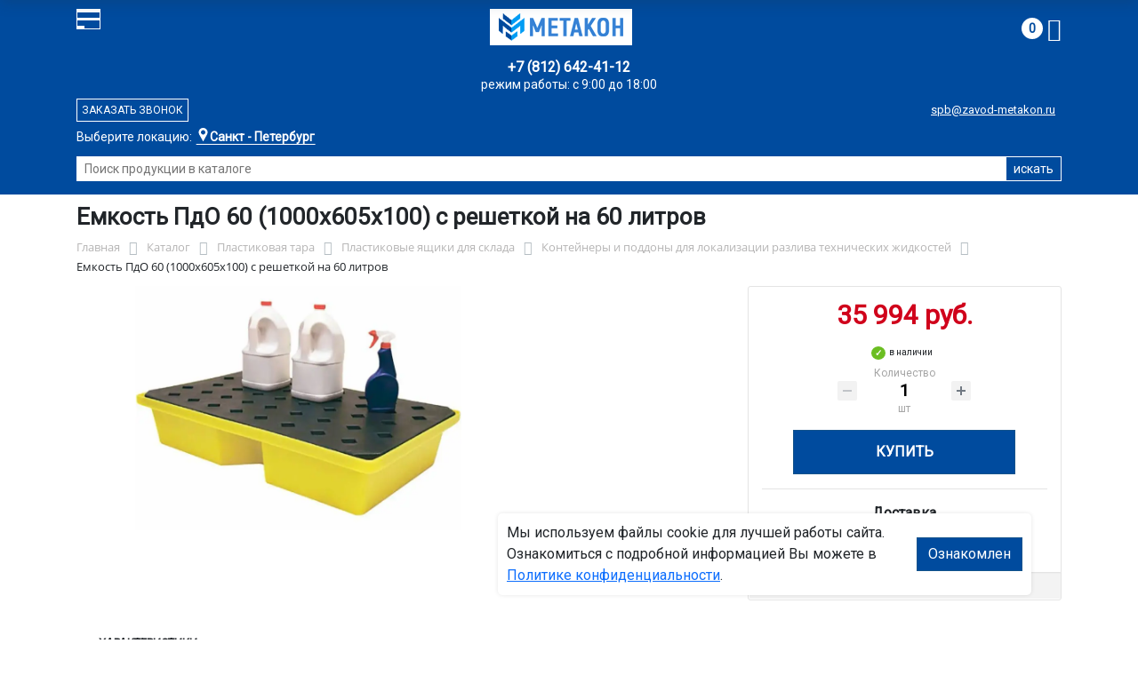

--- FILE ---
content_type: text/css
request_url: https://spb.zavod-metakon.ru/bitrix/cache/css/21/metakon/template_f321e1e20c443c1cf5c7ea6212d8681d/template_f321e1e20c443c1cf5c7ea6212d8681d_v1.css?176545098157771
body_size: 10177
content:


/* Start:/local/assets/css/main.css?176485154617061*/
html {
	height: 100%;
}

body {
	font-family: 'Roboto', sans-serif;
	min-height: 100%;
	padding-bottom: 280px;
	position: relative;
}

.hide {
	/* display: none; */
}

.tip {

	position: relative;
}

.block-igree {
	position: relative;
}

.tip:hover .tip-content{
	/* display: block;
	height: 250px; */
}

.cockie_inform {
	background-color: #ffffff;
    border-radius: 5px;
    box-shadow: 0px 0px 5px 0px rgb(0 0 0 / 10%);
    width: 600px;
	position: fixed;
    bottom: 50px;
    z-index: 999;
	right: 120px;
	/* right: calc(50% - 490px); */
	padding: 10px;
	display: flex;
	align-items: center;
}

.cockie_inform .btn {
	height: fit-content;
}

a.igree {
	position: relative;
}

label {
	position: relative;
}

.tip-content.show {
	display: block;
}

.label-tooltops {
	padding-bottom: 10px;
}

.label-tooltops:hover .tooltip-block {
	display: block;
}

.tooltip-block {
	display: none;
	position: absolute;
	top: calc(100%);
	left: 0;
	background: #feeee9;
	padding: 10px; 
	border: 1px solid #dce3ea;
	/* border: 1px solid #ced4da; */
	border-radius: 5px;
	text-align: left;
	z-index: 1;
}

.tooltip-block::before {
	content: '';
	position: absolute; /* Абсолютное позиционирование */
    top: -21px;
	left: calc( 50% - 20px );
	border-style: solid;
    border: 10px solid transparent;
    border-bottom: 10px solid #dce3ea;
}
.tooltip-block::after {
	content: '';
	position: absolute; /* Абсолютное позиционирование */
    top: -20px;
	left: calc( 50% - 20px );
	border-style: solid;
    border: 10px solid transparent;
    border-bottom: 10px solid #feeee9; 
}

.tooltip-content {
	overflow-y: scroll;
	width: 100%;
	height: 250px;
}


/* general styles */
.color-white, .color-white:hover {
	color: #fff;
}
.ma {
    margin: 0 auto;
}
.inline-block {
    display: inline-block;
}

.tar {
    text-align: right;
}
.tal {
    text-align: left;
}
.clear {
    clear: both;
}
.fl {
    float: left;
}

h1 {
	font-size: 26px;
	font-weight: bold;
	margin-top: 10px;
}

h2 {
	font-size: 22px;
}

h3 {
	font-size: 20px;
}

h4 {
	font-size: 18px;
}

.loading {
	background: url(/local/assets/gif/loading.gif) no-repeat 50% 50%;

}

:root {
	--primary: #025ce2;
}

.content .row.mp h1 {
	padding-bottom: 0;
	margin-bottom: 0;
}

.contentrow.mp .pagecontent {
	margin-top: 0;
}

.confidence_block {
	font-size: 15px;
	text-align: left;
	
	/* cursor: pointer; */
}
/* end general styles */

/* header */
.section-contacts {
	background-color: #dbdbdb;
	padding-top: 5px;
	padding-bottom: 10px;
	line-height: normal;
	border-bottom: 1px solid #a6b3d4;
	-moz-box-shadow: inset 0 -1px 0 #fff;
    -webkit-box-shadow: inset 0 -1px 0 #fff;
    box-shadow: inset 0 -1px 0 #fff;
}
.block-contacts {
	font-size: 14px;
	display: flex;
	justify-content: space-between;
}
.block-contacts .phones {}
.block-contacts .phones .phone {
	display: block;
	text-decoration: none;
}

.block-contacts .phones .phone b{
	color: #3b3b3b;
	font-size: 16px;
}

.section-logo {
	padding-top: 20px;
	padding-bottom: 20px;
}


.section-logo .logo-block {
	display: flex;
	justify-content: space-between;
}

.section-top-menu .submainmenu {
	background-color: #668bc3;
	justify-content: space-around;
	border: 1px solid #668bc3;
	justify-content: space-between;
}

.mobile_filter_btn_block.hide {
	display: none !important; 
}


.section-top-menu .submainmenu li {
	display: inline-block;
}

.section-top-menu .submainmenu li.root-item-selected a {
	color: #668bc3;
	background: #fff; 
}

.section-top-menu .submainmenu li a:hover {
	color: #86add4;
}
.section-top-menu .submainmenu li a {
	white-space: nowrap;
	padding-left: 15px;
	padding-right: 15px;
	text-decoration: underline;
	/* color: #e0ebf4; */
	color: #fff;
	display: block;
	padding-top: 10px;
	padding-bottom: 9px;
	text-decoration: none;
	font-weight: bold;
	text-transform: uppercase;
	width: 100%;
}

.bx-basket-block {
	display: flex;
	width: 150px;
	flex-wrap: wrap;
}
.basket-total {
	display: block;
}
/* end header */

/* page content */

.pagecontent {
	margin-top: 10px;
	margin-bottom: 10px;
}

.sections-sort {
	padding-top: 5px;
	padding-bottom: 5px;
	border-bottom: 1px solid #eee;
}

.sections-sort span {
	color: #919191;
	display: inline-block;
	margin-right: 15px;
}

.sections-sort a {
	position: relative;
	display: inline-block;
	padding-right: 15px;
	text-decoration: none;
	margin-right: 10px;
	color: #666;
}

.sections-sort a.active {
	color: #000;
}

.sections-sort a.asc:before {
	content: '';
    background: url("data:image/svg+xml;charset=utf-8,%3Csvg xmlns='http://www.w3.org/2000/svg' viewBox='0 0 8 5'%3E%3Cpath fill='%23666' d='M4 5c-.3 0-.5-.1-.7-.3l-3-3C-.1 1.3-.1.7.3.3c.4-.4 1-.4 1.4 0L4 2.6 6.3.3c.4-.4 1-.4 1.4 0 .4.4.4 1 0 1.4l-3 3c-.2.2-.4.3-.7.3z'/%3E%3C/svg%3E") no-repeat;
    background-size: 100%;
    background-position: 50%;
    width: 9px;
    height: 5px;
	display: block;
	position: absolute;
	right: 0;
	top: 8px;
}
.sections-sort a.desc:before {
	content: '';
	background: url("data:image/svg+xml;charset=utf-8,%3Csvg xmlns='http://www.w3.org/2000/svg' viewBox='0 0 8.6 5.3'%3E%3Cpath fill='%23666' d='M1 5.3C.7 5.3.5 5.2.3 5c-.4-.4-.4-1 0-1.4L3.6.3c.2-.2.4-.3.7-.3.3 0 .5.1.7.3l3.3 3.3c.4.4.4 1 0 1.4-.4.4-1 .4-1.4 0L4.3 2.4 1.7 5c-.2.2-.4.3-.7.3z'/%3E%3C/svg%3E") no-repeat;
    background-size: 100%;
    background-position: 50%;
    width: 9px;
    height: 5px;
	display: block;
	position: absolute;
	right: 0;
	top: 8px;
}

.sections-sort a.desc {

}

/*  end page content */

/* mp catalog sections */
.catalog_sections {
	display: flex;
    gap: 15px;
	flex-wrap: wrap;
	/* justify-content: space-around; */
	/* justify-content: center; */
    /* justify-content: flex-start; */
    justify-content: center;
	width: 100%;
    
	margin-bottom: 30px;
    margin-right: calc(var(--bs-gutter-x) / -2);
    margin-left: calc(var(--bs-gutter-x) / -2);
}

.catalog_sections .section {
	/* width: 170px; */
	/* width: calc(14% - 10px); */
    width: calc(100% / 6);
    min-width: 206px;
	box-sizing: content-box;
	border: 1px solid #99171b3b;
	padding: 10px;
	/* margin: 10px; */
	min-height: 170px;
	position: relative;
}

.catalog_sections .section a.link-section{
	position: absolute;
	display: block;
	width: 100%;
	height: 100%;
	left: 0;
	top: 0;
}

.catalog_sections .section .cat_section_name {
	font-size: 18px;
	font-weight: bold;
	text-align: center;
	margin-bottom: 20px;
} 

.catalog_sections .section .cat_section_name a {
	text-decoration: none;
	color: #000;
	display: block;
	line-height: normal;
}

.catalog_sections .section .cat_section_pic {
	text-align: center;
	display: block;
}
.catalog_sections .section .cat_section_pic img {
	display: inline-block;
	height: 100px;
}
/* end mp catalog sections */

/* include secions */ 

a.bx-breadcrumb-item-link {
	color: #b6b5b5;
	text-decoration: none;
}

a.bx-breadcrumb-item-link:hover {
	color: #0d6efd;
}

.sections_inc {
	display: flex;
	flex-wrap: wrap;
}

.sections_inc .section {
	display: flex;
	border: 1px solid #ececec;
	padding: 12px 25px;
	width: 25%;
	align-items: center;
	position: relative;
}

.sections_inc .section:hover {
	border: 1px solid #0d6efd;
}

.sections_inc .section a.link-section {
	position: absolute;
	left: 0;
	top: 0;
	width: 100%;
	height: 100%;
	display: block;
}

.sections_inc .section.current {
	border: 1px solid #0d6efd;
}
.sections_inc .section.current a {
	color: #0d6efd;
}

.sections_inc .section a {
	color: #000;
	font-size: 14px;
	text-decoration: none;
	line-height: normal;
	font-weight: bold; 
	display: inline-block;
}

.sections_inc .section .section-count-items {
	font-size: 12px;
	display: block;
}

.sections_inc .section a:hover {
	color: #0d6efd;
}

.sections_inc .section img {
	display: block;
	width: 64px;
	height: 64px;
	object-fit: contain;
}

.sections_inc .section .section_property {
	padding-left: 20px;
}

.sections_inc .section .section_property .section-count-items {
	font-size: 10px;
	color: #999;
	margin: 0;
}
/* end include secions  */

/* catalog */

.product-item-small-card .stock-status, .product-item-detail-pay-block  .stock-status{
	font-size: 10px;
	text-align: center;
	/* border: 1px solid #ececec; */
	display: block;
	padding: 2px 5px;
	cursor: default;
	margin: 0 auto;
	width: fit-content;
	margin-top: 5px;
	margin-bottom: 5px;
	position: relative;
}

#region .stock-status {
	position: relative;
	padding-left: 20px;
}

.stock-status.in-stock {
	/* background-color: #6bbe22; */
	/* color: #fff; */
	/* border-radius: 3px; */
}

.stock-status.in-stock::before, .stock-status.in-stock::before{
	content:'\2713';
	/* width: 5px; */
	/* height: 5px; */
	font-weight:bold;
	background-color: #6bbe22;
	color: #fff;
	border-radius: 50%;
	position: absolute;
	left: 0px;
	top: 3px;
	padding: 0px 4px;
	display: block;
}

.stock-status.out-stock::before , .stock-status.out-stock::before{
	content:'!';
	display: block;
	/* width: 5px; */
	/* height: 5px; */
	font-weight:bold;
	background-color: #73f601;
	color: #fff;
	border-radius: 50%;
	position: absolute;
	left: 0px;
	width: 16px;
	text-align: center;
}

.product-item .props {
	margin-top: 25px;
	margin-bottom: 25px;
}

.product-item-container.hover .product-item .props .prop-elm {
	display: flex;
}

.product-item-container .product-item .props .prop-elm {
	display: none;
	font-size: 12px;
	color: #000;
	/* color: #919191; */
	width: 100%;
	justify-content: space-between;
	border-bottom: 1px dotted #919191;
	margin-bottom: 7px;
	line-height: normal;
}

.product-item .props .prop-elm .prop_name {
	background-color: #fff;
	margin-bottom: -1px;
	
}
.product-item .props .prop-elm .prop_value {
	background-color: #fff;
	margin-bottom: -1px;
	/* font-weight: bold; */
}

#region .basket-items-list .stock-status.in-stock, #region .basket-items-list .stock-status.in-stock {
	padding-left: 25px;
}

.basket-items-list .stock-status.in-stock::before, .basket-items-list .stock-status.in-stock::before {
	width: 20px;
    height: 20px;
}

#region .stock-status.out-stock {
	padding-left: 25px;
}

#region .basket-items-list .stock-status.out-stock::before {
	width: 20px;
	height: 20px;
	/* padding-bottom: 25px; */
	display: flex;
    align-items: center;
    justify-content: center;
	top: 4px;
}


.manual_count-deliver {
	padding: 10px;
	padding-top: 15px;
	padding-bottom: 15px;
	border: 1px solid #e4e4e4;
	margin: 15px 0;
}

.manual_count-deliver .mc_result.hide {
	display: none;
}

.product-item-detail-pay-block .manual_count-deliver .mc_result.wait {
	background: url(/local/assets/gif/loading.gif) no-repeat 50% 50%; 
	height: 50px; 
}

 

.product-item-detail-pay-block .manual_count-deliver .mc_result .hide{
	display: none;
}


.manual_count-deliver .mc_result .deliver_company {
	display: flex;
	justify-content: center;
}

.manual_count-deliver .mc_result .deliver_company .delv_name_company {
	margin-right: 5px;
}
.manual_count-deliver .mc_result .deliver_company .rub {
	margin-left: 5px;
}

.manual_count-deliver .mc_result .count_line {
	display: flex;
}
.manual_count-deliver .mc_result  span {
	display: block;
}

.manual_count-deliver .mc_result .deliver_company.wait .count_res{
	background: url(/local/assets/gif/loading.gif) no-repeat 50% 50%;
	/* display: inline-block; */
	height: 25px;
	width: 30px;
	background-size: 300%;

}

.count-deliver {
	padding: 5px;
	border: 1px solid #e4e4e4;
	margin: 25px 0;
}

.product-item-detail-slider-container {
	width: 500px;
}

.sidebar_sections_catalog {
	list-style: none;
	margin: 0;
	padding: 0;
}

.sidebar_sections_catalog .section_side_menu {
	position: relative;
	margin-left: 40px;
	display: block;
	height: 36px;
	margin-bottom: 10px;
	display: flex;
    align-items: center;
	border-bottom: 1px solid rgb(239 239 239);
}

.sidebar_sections_catalog .section_side_menu a {
	text-decoration: none;
	font-size: 12px;
	color: #333;
}

.sidebar_sections_catalog .section_side_menu a:hover {
	color: #0d6efd;
}


.sidebar_sections_catalog .section_side_menu::before {
	content: '';
	display: block;
	width: 30px;
	height: 36px;
	background: url(/local/assets/img/menu_icon_list.png) no-repeat;
	position: absolute;
	left: -40px;
	top: 0;
	
}

.sidebar_sections_catalog .section_side_menu.section_id_430::before {
	background-position-y: -78px;
}
.sidebar_sections_catalog .section_side_menu.section_id_455::before {
	background-position-y: -235px;
}

.sidebar_sections_catalog .section_side_menu.section_id_462::before {
	background-position-y: -197px;
}

.sidebar_sections_catalog .section_side_menu.section_id_477::before {
	background-position-y: -334px;
}

.sidebar_sections_catalog .section_side_menu.section_id_503::before {
	background-position-y: -37px;
}

.sidebar_sections_catalog .section_side_menu.section_id_389::before {
	background-position-y: -1019px;
}

.sidebar_sections_catalog .section_side_menu.section_id_509::before {
	background-position-y: -377px;
}

.sidebar_sections_catalog .section_side_menu.section_id_527::before {
	background-position-y: -496px;
}

.sidebar_sections_catalog .section_side_menu.section_id_539::before {
	background-position-y: -574px;
}
 
.sidebar_sections_catalog .section_side_menu.section_id_540::before {
	background-position-y: -532px;
}
.sidebar_sections_catalog .section_side_menu.section_id_541::before {
	background-position-y: -415px;
}
.sidebar_sections_catalog .section_side_menu.section_id_544::before {
	background-position-y: -453px;
}
.sidebar_sections_catalog .section_side_menu.section_id_545::before {
	background-position-y: -611px;
}
.sidebar_sections_catalog .section_side_menu.section_id_548::before {
	background-position-y: -285px;
}
.sidebar_sections_catalog .section_side_menu.section_id_560::before {
	background-position-y: -1083px;
}
.sidebar_sections_catalog .section_side_menu.section_id_561::before {
	background-position-y: -155px;
}
.sidebar_sections_catalog .section_side_menu.section_id_562::before {
	background-position-y: -651px;
} 
.sidebar_sections_catalog .section_side_menu.section_id_563::before {
	background-position-y: -336px;
}

.smart-filter .form-group {
	word-break: break-all;
}

.product-item-title {
	white-space: initial;
}
/* end catalog */

.section-top-submenu {
    
    /* background-color: #f8f8f8; */
    /* border-bottom: 1px solid #e7e7e7;  */
}

.section-top-submenu ul {
    width: 100%;
    display: block;
	background: #b8b8b8;
}

.section-top-submenu ul li {
    display: table-cell;
    width: 1%;
    text-align: center;
}

.section-top-submenu ul li:nth-child(1) {
    width: 1.1%;
}

.section-top-submenu a:hover {
    background: #dedede;
    background: #f8f8f8;
    color: #333;
}

.section-top-submenu ul li.root-item-selected a {
    background: #dedede;
    background: #fff;
    /* background: #004b9e; */
    /* color: #fff; */
    color: #333;
}

.section-top-submenu a {
    display: block;
    color: #fff;
    font-size: 12px;
    text-decoration: none;
    white-space: nowrap;
    padding: 3px 11px;
    text-transform: uppercase;
    
}

.deliver-box .order-list {
    list-style: none;
    padding-left: 0;
}

.deliver-box {
    border-top: 1px solid #e4e4e4;
    padding-top: 15px;
    /* border: 1px solid #e4e4e4; */
    /* padding: 15px; */
}

.deliver-box .dd-text {
    font-size: 14px;
    color: #747373;
}

.deliver-box ul li {
    line-height: normal;
}

/* footer */
.footer {
	border-top: 3px solid rgb(104,141,197);
	padding-top: 20px;

	/* background: rgb(29 29 29 / 95%); */

	background: rgb(104,141,197);
	background: linear-gradient(0deg, rgba(104,141,197,1) 0%, rgba(104,141,197,1) 95%, rgba(154,194,255,1) 100%);

	/* background: rgb(97,153,53);
	background: linear-gradient(0deg, rgb(106 16 19) 0%, rgb(116 20 23) 95%, rgb(250 34 40) 100%); */
    
	/* background: linear-gradient(0deg, rgba(153,23,27,1) 0%, rgba(255,240,240,1) 100%); */
	
	position: absolute;
	bottom: 0;
	left: 0;
	width: 100%;
}

.footer p {
	color: #fff;
	font-size: 14px;
}

.footer .submainmenu {
	display: flex;
	justify-content: space-between;
	margin-bottom: 20px;
}
.footer .submainmenu li {}
.footer .submainmenu li a:hover {
	text-decoration: none;
}
.footer .submainmenu li a {
	color: #fff;
	font-size: 14px;
}
/* end footer */
/* End */


/* Start:/local/assets/css/mobil.css?17648515469090*/
@media ( max-width: 1200px ){
    .section-top-submenu {
        display: none;
    }
}

@media (min-width: 992px){



    .mobil-footer {
        display: none;
    }

    .mobile-block {
        display: none;
    }

    .mobile_top-menu, .mobile_filter {
        display: none;
    }

    .mobile_filter_btn_block {
        display: none;
    }
}

@media (max-width: 992px){

    body .cockie_inform {
        right: 5%;
        bottom: 20px;
        width: 90% !important;
    }

    #region #bx-panel {
        display: none !important;
    }

    .mobile_filter_btn_block {
        display: block;
        width: 100%;
        margin-bottom: 10px;
    }

    .mobile_filter_btn_block .mobile_filter_btn_block__button {
        display: block; 
    }
    
    .mobile_top-menu, .mobile_filter {
        width: 100%;
        height: 100%;
        position: fixed;
        z-index: 61;
        top: 0;
        left: 0;
        /* display: none; */
        display: block;
        left: -100%;
    }

    .mobile_top-menu.open, .mobile_filter.open {
        display: block;
        left: 0;
        z-index: 91;
    }

    .mobile_top-menu .mobil_shadow, .mobile_filter .mobil_shadow {
        background: #3a3f44;
        height: 100%;
        width: 100%;
        opacity: 0;
        z-index: 21;
        transition: .5s all;
    }

    .mobile_top-menu.open .mobil_shadow, .mobile_filter .mobil_shadow {
        opacity: .7;
        display: block;
    }



    .mobile_top-menu .mobil_content_menu, .mobile_filter .mobil_content {
        height: 100%;
        width: 300px;
        background: #fff;
        position: fixed;
        z-index: 22;
        box-shadow: 3px 0px 10px 0px rgb(0 0 0 / 45%);
        left: -100%;
        top: 0;
        padding: 15px;
        overflow: scroll;
        /* display: none; */
        transition: all .3s;
        /* transform: translate3d(-100%, 0px, 0px ); */
        /* display: none; */
    }

    .mobile_top-menu.open .mobil_content_menu, .mobile_filter.open .mobil_content {
        left: 0;
        /* transform: translate3d(0px, 0px, 0px ); */
        display: block;
    }

    .mobile_top-menu .close_mobil_window, .mobile_filter .close_mobil_window {
        position: absolute;
        right: 10px;
        top: 10px;
        width: 20px;
        height: 20px;
        display: block;
    }

 

    .mobile_top-menu .close_mobil_window::before, .mobile_filter .close_mobil_window::before {
        content:'';
        width: 20px;
        height: 2px;
        background: #b8b8b8;
        display: block;
        transform: rotate(-45deg);
        position: absolute;
        left: 0px;
        top: 8px;
    }
    .mobile_top-menu .close_mobil_window::after, .mobile_filter .close_mobil_window::after {
        content:'';
        width: 20px;
        height: 2px;
        background: #b8b8b8;
        display: block;
        transform: rotate(45deg);
        position: absolute;
        left: 0px;
        top: 8px;
    }

    .mobile_filter .filter_block {
        margin-top: 20px;
    }
    .mobile_filter .filter_block .smart-filter-slider-range {
        z-index: 70;
    }
    
    .mobile_top-menu .mob_menu_block {
        font-size: 12px;
        margin-bottom: 10px;
        
    }

    .mobile_top-menu .main_menu.mob_menu_block {
        font-size: 12px;
        margin-top: 20px;
        margin-bottom: 10px;
        margin-left: -15px;
        margin-right: -15px;
    }

    .mobile_top-menu .phones a {
        display: block;
        font-size: 18px;
        font-weight: normal;
        color: #000;
        text-decoration: none;
        text-align: center;
        
    }

    .mobile_top-menu .main_menu ul.nav {
        border-top: 1px solid #f2f2f2;
        margin-top: 20px;
        margin: 0;
        list-style: none;
        display: block;
    }

    .mobile_top-menu .main_menu ul.nav li {
        border-bottom: 1px  solid #f2f2f2;
        display: block;
        position: relative;
    }

    .mobile_top-menu .main_menu ul.nav li a {
        display: block;
        font-size: 16px;
        /* font-weight: bold; */
        padding: 10px 15px;
        /* border-bottom: 1px solid #000; */
        color: #333;
        text-decoration: none;
        
    }

    .mobile_top-menu .main_menu ul.nav li.root-item-selected::before {
        content: '';
        left: 0;
        top: 0;
        height: 100%;
        width: 4px;
        display: block;
        background-color: #0d6efd;
        position: absolute;
    }

    
    #region .pagecontent .mx-auto {
        width: auto !important;
    }

    .mobile-block {
        margin-right: 10px;
        padding: 10px;
        display: flex;
        flex-direction: column;
        justify-content: space-evenly;
    }

    .section-logo {
        padding: 0;
        padding-bottom: 5px;
        padding-top: 5px;
    }

    .bx-basket-block {
        width: auto;
    }

    .section-logo .logo-block .logotype{
        /* margin-right: 20px; */
        display: none;
    }

    .mobile-block .line {
        width: 18px;
        height: 2px;
        background: #fff;
        /* margin-bottom: 2px; */
    }

    .mobile-block .miniline {
        width: 8px;
        height: 2px;
        /* margin-top: 2px; */
        background: #fff;
    }


    .section-logo {
        background: #668bc3;
        color: #fff;
    }

    .section-logo a {
        color: #fff;
    }

    .section-logo .logo-block .logotype a img {
        /* height: 50px; */
        width: auto;
    }

    body {
        padding-bottom: initial;
    }

    .footer {
        position: relative;
        padding-bottom: 50px;
    }
    
    #region div.section-top-menu {
        display: none !important;
    }

    .section-contacts {
        display: none;
    }

    .section-logo .search-catalog {
        display: none;
    }

    .footer .submainmenu {
        justify-content: space-around;
        flex-direction: column;
        align-items: center;
    }

    .sections_inc .section {
        width: 50%;
    }

    .sections_inc { 
        align-items: center;
    }

    .mobil-footer {
        position: fixed;
        left: 0;
        bottom: 0;
        background: #fff;
        box-shadow: 0 -2px 8px rgb(0 0 0 / 15%);
        padding: 4px;
        width: 100%;
        display: flex;
        height: 50px;
        z-index: 11;
    }

    .mobil-footer ul {
        list-style: none;
        display: flex;
        margin: 0;
        padding: 0;
        width: 100%;
    }

    .mobil-footer ul li {
        width: 25%;
        display: flex;
        flex-direction: column;
        align-items: center;
        justify-content: flex-end;
    }

    .mobil-footer ul li a i {
        opacity: .5;
    }

    .mobil-footer ul li.active a i {
        opacity: 1;
    }

    .mobil-footer ul li a {
        display: flex;
        color: #909090;
        text-decoration: none;
        font-size: 10px;
        flex-direction: column;
        align-items: center;
    }

    .mobil-footer ul li a span {
        padding-top: 5px;
    }

    .mobil-footer ul li.active span {
        color: #24708c;
        font-weight: bold;
    }

    .bx-basket-block .basket-total {
        display: none;
    }

    .bx-basket-block {
        display: flex;
        flex-direction: column;
    }

}

@media (max-width: 768px) {

    .sections_inc .section img {
        width: 32px;
        height: 32px;
    }

    .sections_inc .section {
        width: 100%;
        padding: 3px;
    }

    .sections_inc {
        flex-wrap: wrap;
        flex-direction: column;
    }



  

    .section-logo {
        /* padding-bottom: 0; */
    }

    .section-logo .logo-block .logotype a img {
        width: 100%;
        display: block;
    }

    .content h1 {
        margin-top: 0;
    }

}
 

@media (max-width: 480px){



    .content h1 {
        font-size: 20px;
    }
    
    .content h2 {
        font-size: 18px;
    }
    
    .content h3 {
        font-size: 16px;
    }
    
    .content h4 {
        font-size: 15px;
    }

    .catalog_sections {
        margin-left: 0;
        margin-right: 0;
        gap: 10px;
    }
    
    .catalog_sections .section .cat_section_pic img {
        height: 50px;
        width:  50px;
    }

    .catalog_sections .section {
        width: calc( 50% - 5px);
        min-width: initial;
        box-sizing: border-box;
        min-height: 110px;
    }

    .catalog_sections .section .cat_section_name {
        font-size: 16px;
    }

} 

@media (max-width: 379px){
    .catalog_sections .section {
        width: 100%;
    }
}
 
@media (max-width: 320px){
   
}
/* End */


/* Start:/local/assets/css/themes_metakon.css?176485154622269*/
:root {
	--primary: #004b9e;
	--secondary: #13538b;
	--primaryopacity: #155a97d5;

    --rgb1: rgb(24 104 175);
    --rgb2: rgb(22 88 146);
    --rgb3: rgb(32 129 214);
}

.modal-header {
    background-color: #004b9e;
    color: #fff;
    border-radius: 0;
}

.modal-header .close {
    color: #fff;
    opacity: 1;
}

.modal input {
    border-radius: 0;
}

.modal-content {
    border-radius:0 ;
}

.jhxt {
    display: none;
}



form small {
    display: inline-block;
    line-height: normal;
    font-size: 12px
}
form small a {
    display: inline-block;
    line-height: normal;
    font-size: 12px
}

.section-top-menu .submainmenu li a:hover {
    color: #fff;
}

.section-top-menu .submainmenu li.root-item-selected a {
    color: var(--primary);
}

.section-top-menu .submainmenu {
    background-color: var(--primary);
}

.mobile_top-menu .main_menu ul.nav li.root-item-selected::before {
    background-color: var(--primary);
}

.btn-primary {
    background-color: var(--primary);
    border-color: var(--secondary);
}

.btn-primary:hover {
    background-color: var(--secondary);
    border-color: var(--primary);
}

.btn-check:focus+.btn-primary,.btn-primary:focus {
    background-color: var(--primary);
    border-color: var(--secondary);
    box-shadow: 0 0 0 .2rem var(--primaryopacity);
}

.btn-check:checked+.btn-primary,.btn-check:active+.btn-primary,.btn-primary:active,.btn-primary.active,.show>.btn-primary.dropdown-toggle {
    background-color: var(--primary);
    border-color: var(--secondary);
}

.btn-check:checked+.btn-primary:focus,.btn-check:active+.btn-primary:focus,.btn-primary:active:focus,.btn-primary.active:focus,.show>.btn-primary.dropdown-toggle:focus {
    box-shadow: 0 0 0 .2rem var(--primary);
}

.btn-primary:disabled,.btn-primary.disabled {
    background-color: var(--primary);
    border-color: var(--secondary);
}

.smart-filter-slider-handle {
    border-color: var(--secondary);
}


.footer .prefooter {
    background-color: #004b9e;
    margin-bottom: 15px;
}

.footer .prefooter .submainmenu {
    margin-bottom: 0;
}

.footer .prefooter .submainmenu li.root-item-selected a {
    background-color: #022d5d;
   
}

.footer .prefooter .submainmenu a:hover {
    background-color: #022d5d;
}

.footer .prefooter .submainmenu li {
    /* width: calc( 100% / 7 ); */
    /* flex: 1; */
    text-align: center;
    
}

.footer .prefooter .submainmenu li:nth-child(5) {
    /* flex: 1.2 1 auto; */
}

.footer .prefooter .submainmenu a {
    padding-top: 10px;
    padding-bottom: 10px;
    padding: 10px 30px;
    /* white-space: nowrap; */
    font-weight: bold;
    display: block;
}

.footer {
    /* border-color: var(--primary);  */
	/* background: linear-gradient(0deg, var(--rgb1) 0%, var(--rgb2) 95%, var(--rgb3) 100%);   */
    background: #333333;
    border-top: 1px solid silver;
    padding-top: 0;
}

.footer .submainmenu li a {
    text-transform: uppercase;
    text-decoration: none;
}

/* ---------------------------- */

#bx-panel {
    /* display: none !important; */
}

.section.header .header-block {
    display: flex;
    padding-top: 10px;
    padding-bottom: 10px;
    width: 100%;
}

.section.header .header-block .search.block{
    margin-left: 10px;
    display: flex;
    flex-direction: column;
    justify-content: space-between;
}

/* color: "#6c6969" */
.section.header .header-block .search.block {
    padding-top: 10px;
}

.section.header .header-block .search.block .curcity {
    font-size: 14px;
    color: #6c6969;
    /* font-weight: bold; */
}

.section.header .header-block .search.block .curcity b {
    background: url(/local/assets/svg/pinmap.svg) no-repeat;
    padding-left: 19px;
    /* padding-top: 5px; */
    color: #004b9e;
    position: relative;
    cursor: pointer;
    margin-right: 0px;
    border: 1px solid #fff;
    padding-right: 5px;
}

.section.header .header-block .search.block .curcity b:hover {
    border: 1px solid #019df4;
}

.section.header .header-block .search.block .curcity b::before {
    content: '';
    border: 3px solid transparent;
    border-top: 3px solid #019df4;
    position: absolute;
    top: 0;
    right: 0px;
}

.section.header .search.block .city-block {
    position: relative;
}



/* .search.block */
.section.header .city-block .city-list {
    width: 300px;
    position: absolute;
    z-index: 3;
    background-color: #fff;
    border: 1px solid #019df4;
    list-style: none;
    padding: 0;
    display: block;
    box-shadow: 0 7px 15px 0 rgb(0 0 0 / 19%);
    display: none;
    top: 26px;
    left: 0;
}

.section.header .search.block .city-block .city-list.active {
    display: block;
}

.section.header .search.block .city-block .city-list li {
    line-height: normal;
    display: block;
    padding: 1px;
}

.section.header .search.block .city-block .city-list li:hover a {
    background-color: #fff;
    color: #019df4;
}

.section.header .search.block .city-block .city-list li a {
    font-size: 14px;
    display: block;
    text-decoration: none;
    background-color: #019df4;
    color: #fff;
    line-height: normal;
    padding: 5px;
}

.section.header .search.block .search-page {
    /* margin-top: 5px; */
    display: block;
}

.section.header .search.block .search-page form {
    display: flex;
}

.section.header .search.block .search-page form input {
    border: none;
    outline: none;
}

.section.header .search.block .search-page form input[type=text] {
    border: 1px solid #004b9e;
    border-right: none;
    line-height: normal;
    /* margin-top: 5px; */
    padding: 5px 8px;
    font-size: 14px;
}

.section.header .search.block .search-page form input[type=submit] {
    font-size: 14px;
    line-height: normal;
    display: block;
    padding: 0;
    height: initial;
    border: 1px solid #004b9e;
    background: #004b9e;
    color: #fff;
    padding: 5px 8px;
    padding-top: 0;
    padding-bottom: 0;
}

.section.header .mainphone.block {
    margin-left: 10px;
    padding-top: 10px;
    display: flex;
    flex-direction: column;
    /* justify-content: space-between; */
    justify-content: center;
}

.section.header .mainphone.block .phone_work {
    color: #626161;
    font-size: 14px;
    display: block;
}

.section.header .mainphone.block a {
    font-size: 26px;
    font-weight: bold;
    text-decoration: none;
    color: #000;
    line-height: normal;
    display: block;
}

.section.header .block.callback {
    margin-left: 5px;
    padding-top: 10px;
    display: flex;
    /* width: 150px; */
    flex-direction: column;
    /* align-items: center; */
    /* justify-content: space-between; */
    justify-content: center;
   

}

.section.header .block.callback a {
    /* padding-top: 5px; */
    color: #004b9e;
    padding: 3px 7px;
    display: block;

}

.section.header .block.callback .callback_btn {
    text-align: center;
    background-color: #004b9e;
    color: #fff;
    text-transform: uppercase;
    padding-top: 3px;
    padding-bottom: 3px;
    line-height: normal;
    cursor: pointer;
    border: 1px solid #004b9e;
}

.section.header .block.callback .callback_btn:hover {
    background-color: #fff;
    color: #004b9e;
}

.section.header .block.contacts a {
    display: block;
    text-transform: uppercase;
    text-decoration: none;
    color: #004b9e;
    width: 100%;
    line-height: normal;
    padding: 3px 7px;
    text-align: center;
    border: 1px solid #fff;
}

.section.header .block.contacts {
    margin-left: 10px;
    padding-top: 10px;
    display: flex;
    flex-direction: column;
    /* justify-content: space-between; */
    justify-content: center;
    align-items: center;
}

.section.header .block.contacts .bdr {
    border: 1px solid #004b9e;
}

.section.header .block.contacts .bdr:hover {
    background-color: #004b9e;
    color: #fff;
}

.section.header .block.contacts a:hover {
    border: 1px solid #004b9e;
}


.section.header .block.basket {
    padding-top: 10px;
    
    /* padding-left: px; */
}

.section.header .block.basket .bx-basket-block .basket-circle {
    background-color: #004b9e;
    color: #fff;
    border-radius: 50%;
    display: inline-block;
    min-width: 20px;
    height: 20px;
    font-size: 14px;
    line-height: 20px;
    text-align: center;
    font-weight: bold;
    padding: 2px;
    box-sizing: content-box;
    /* vertical-align: middle;  */
}

.section.header .block.basket {
    display: flex;
    flex: 2;
    justify-content: center;
}

.section.header .block.basket .bx-basket-block a {
    text-decoration: none;
    display: flex;
    flex-direction: column;
    margin-right: initial;
}

.section.header .block.basket .bx-basket-block a .fa {
    font-size: 26px;
    color: #004b9e;
}

.section.header .block.basket .bx-basket-block {
    width: initial;
    padding-left: initial;
}

.pomyatka {
    padding: 20px 20px 20px 90px;
    background: #f1f1f1 url(/local/assets/img/icon_quoters.png) 20px 20px no-repeat;
    font-style: italic;
    margin-top: 20px;
    margin-bottom: 20px;
}

ul.list_icon_angle {
    list-style-type: none;
}

ul.list_icon_angle li {
    background: url(/local/assets/img/icon_angle.png) 0 3px no-repeat;
    padding-left: 40px;
    margin-bottom: 10px;

}

.box_icon {
    padding: 10px;
    padding-left: 120px;
    border: 1px solid #f0f0f0;
    min-height: 95px;
    margin-bottom: 20px;
    margin-top: 20px;
}

.box_icon .box_ttl { 
    font-size: 18px;
    color: #1569ae;
    text-transform: uppercase;
}

.box_icon.car {
    background: url(/local/assets/img/icon_car.png) 10px 20px no-repeat;
}

.basket_weel {
    background: url(/local/assets/img/Icon_basket_on_weels.png) 30px 15px no-repeat;
}

.section-top-menu {
    background-color: #004b9e;
}

.section-top-menu .submainmenu {
    border: none;
}

.vertising_block {
    background: #004b9e;
    color: #fff;
    padding-bottom: 50px;
    padding-top: 20px;
    margin-top: 30px;
}

.bg-blue {
    background-color: #004b9e;
}

.icon_adv {
	width: 280px;
	height: 200px;
	padding-top: 160px;
	color: #fff;
	font-size: 18px;
	text-align: center;
	font-family: 'Arial';
	display: block;
	background: url(/local/img/ico_adv.png) top center  no-repeat;
}

.icon_adv.icon_adv1 { background: url(/local/assets/img/icons_big1.jpg) top center  no-repeat; }
.icon_adv.icon_adv2 { background: url(/local/assets/img/icons_big2.jpg) top center  no-repeat; }
.icon_adv.icon_adv3 { background: url(/local/assets/img/icons_big3.jpg) top center  no-repeat; }
.icon_adv.icon_adv4 { background: url(/local/assets/img/icons_big4.jpg) top center  no-repeat; }

.btn {
    border-radius: 0;
}

.btn.lite-blue {
    background: #019df4;
    color: #fff;
    text-transform: uppercase;
    border: 1px solid #019df4;
}

.btn.lite-blue:hover {
    background-color: #fff;
    color: #019df4;
    border: 1px solid #019df4;
}

.scan-review-block {
    display: flex;
    margin-bottom: 50px;
    margin-top: 40px;
}

.scan-review-block .scan-review {
    width: 25%;
    display: flex;
    flex-direction: column;
    align-items: center;
    
}

.scan-review-block .scan-review a.company_name {
    text-align: center;
    
}

.scan-review-block .scan-review a.rewiew {
    width: 153px;
    height: 206px;
    background: url(/local/assets/img/ramka.png) no-repeat;
    display: block;
    position: relative;
    /* -webkit-box-shadow: 3px 6px 5px 0px rgba(50, 50, 50, 0.37); */
    /* -moz-box-shadow:    3px 6px 5px 0px rgba(50, 50, 50, 0.37); */
    /* box-shadow:         3px 6px 5px 0px rgba(50, 50, 50, 0.37); */
    padding: 19px 23px;
    /* padding-top: 17px; */
    margin-bottom: 12px;
    transition: all .2s;
    display: flex;
    vertical-align: middle;
    align-items: center;
}

.scan-review-block .scan-review a.rewiew img {
    width: 100%;
}

.scan-review-block .scan-review a {
    text-decoration: none;
    color: #000;
}

.scan-review-block .scan-review a.rewiew:hover {
    box-shadow: 0 9px 19px 0 rgb(110 127 134 / 44%);
    transform: translateY(-1px);
}

.mobil_content_menu a.mobil-logotype {
    padding-right: 20px;
    display: block;
}

.mobil_content_menu a.mobil-logotype img {
    width: 100%;
}

.product-item-small-card .stock-status, .product-item-detail-pay-block .stock-status {
    padding-left: 20px;
}

.section-top-submenu {
    background: #029df4;
    /* background-color: #f8f8f8; */
    /* border-bottom: 1px solid #e7e7e7;  */
}

.section-top-submenu ul {
    width: 100%;
    display: block;
    background-color: initial;
}

.section-top-submenu ul li {
    display: table-cell;
    width: 1%;
    text-align: center;
}

.section-top-submenu ul li:nth-child(1) {
    width: 1.1%;
}

.section-top-submenu a:hover {
    background: #dedede;
    background: #f8f8f8;
    color: #333;
}

.section-top-submenu ul li.root-item-selected a {
    background: #dedede;
    background: #fff;
    /* background: #004b9e; */
    /* color: #fff; */
    color: #333;
}

.section-top-submenu a {
    display: block;
    color: #fff;
    font-size: 12px;
    text-decoration: none;
    white-space: nowrap;
    padding: 3px 11px;
    text-transform: uppercase;
    
}

.city-block .city_select {
    display: none;
}

@media (max-width: 1400px) {

    .section.header .search.block .search-page form input[type=text] {
        width: 210px;
    }

    .section.header .header-block .search.block .curcity {
        width: 260px;
    }

    .section.header .mainphone.block a {
        font-size: 20px;
    }

    .section.header .block.callback a {
        font-size: 13px;
    }

    .section.header .block.callback .callback_btn {
        font-size: 12px;
    }

    .section.header .block.contacts .bdr {
        font-size: 13px;
    }
}

@media (max-width: 1300px){

    .section.header .block.callback {
        display: flex !important;
        order: 2;
        width: 100%;
        flex-direction: row-reverse;
        justify-content: space-between;
        margin-bottom: 5px;
        margin-top: 5px;
        padding-top: 0;
        margin-left: 0;
    }

    .section.header .block.callback .callback_btn {
        border: 1px solid #fff;
        background-color: #004b9e;
        padding: 5px;
        display: block;
        color: #fff;
    }

    .section.header .block.callback a {
        color: #fff;
        padding-left: 0;
    }

    .mobil-footer {
        z-index: 91;
    }

    .mobile_top-menu.open, .mobile_filter.open {
        display: block;
        left: 0;
        z-index: 91;
    }

    .mobile_top-menu.open .mobil_content_menu, .mobile_filter.open .mobil_content {
        left: 0;
        /* transform: translate3d(0px, 0px, 0px ); */
        display: block;
    }

    .mobile_top-menu .mobil_content_menu, .mobile_filter .mobil_content {
        height: 100%;
        width: 300px;
        background: #fff;
        position: fixed;
        z-index: 22;
        box-shadow: 3px 0px 10px 0px rgb(0 0 0 / 45%);
        left: -100%;
        top: 0;
        padding: 15px;
        overflow: scroll;
        /* display: none; */
        transition: all .3s;
        /* transform: translate3d(-100%, 0px, 0px ); */
        /* display: none; */
    }

    .mobile_top-menu .mob_menu_block {
        font-size: 12px;
        margin-bottom: 10px;
        
    }

    .mobile_top-menu .main_menu.mob_menu_block {
        font-size: 12px;
        margin-top: 20px;
        margin-bottom: 10px;
        margin-left: -15px;
        margin-right: -15px;
    }

    .mobile_top-menu .phones a {
        display: block;
        font-size: 18px;
        font-weight: normal;
        color: #000;
        text-decoration: none;
        text-align: center;
        
    }

    .mobile_top-menu .main_menu ul.nav {
        border-top: 1px solid #f2f2f2;
        margin-top: 20px;
        margin: 0;
        list-style: none;
        display: block;
    }

    .mobile_top-menu .main_menu ul.nav li {
        border-bottom: 1px  solid #f2f2f2;
        display: block;
        position: relative;
    }

    .mobile_top-menu .main_menu ul.nav li a {
        display: block;
        font-size: 16px;
        /* font-weight: bold; */
        padding: 10px 15px;
        /* border-bottom: 1px solid #000; */
        color: #333;
        text-decoration: none;
        
    }

    .mobile_top-menu .main_menu ul.nav li.root-item-selected::before {
        content: '';
        left: 0;
        top: 0;
        height: 100%;
        width: 4px;
        display: block;
        background-color: #0d6efd;
        position: absolute;
    }

    .header-block .block.logo {
        display: block !important;
        background: #fff;
        padding: 5px 10px;
        
    }

    .header-block .block.logo a {
        background: url(/local/assets/img/metakon-logo.png) no-repeat;
        width: 140px;
        height: 31px;
        display: block;
    }

    .header-block .block.logo a img {
        display: none;
    }

    .city-block .city_select {
        display: inline;
        font-size: 14px;
        color: #fff;
    }

    .mobile_top-menu.open .mobil_content_menu, .mobile_filter.open .mobil_content {
        left: 0;
        /* transform: translate3d(0px, 0px, 0px ); */
        display: block;
    }

    .mobile_top-menu .close_mobil_window, .mobile_filter .close_mobil_window {
        position: absolute;
        right: 10px;
        top: 10px;
        width: 20px;
        height: 20px;
        display: block;
    }

    .section.header .mainphone.block {
        display: flex !important;
        order: 2;
        margin-left: 0;
        margin-top: 5px;
        width: 100%;
        text-align: center;
    }

    .mobil_content_menu a.mobil-logotype img {
        width: 210px;
        
    }

    .section.header .mainphone.block .phone_work {
        color: #fff;
        order: 2;
    }

    .section.header .mainphone.block a {
        color: #fff;
        font-size: 16px;
    }

    .mobile_top-menu .close_mobil_window::before, .mobile_filter .close_mobil_window::before {
        content:'';
        width: 20px;
        height: 2px;
        background: #b8b8b8;
        display: block;
        transform: rotate(-45deg);
        position: absolute;
        left: 0px;
        top: 8px;
    }
    .mobile_top-menu .close_mobil_window::after, .mobile_filter .close_mobil_window::after {
        content:'';
        width: 20px;
        height: 2px;
        background: #b8b8b8;
        display: block;
        transform: rotate(45deg);
        position: absolute;
        left: 0px;
        top: 8px;
    }


    .section-top-submenu {
        display: none;
    }

    .section.header {
        background-color: #004b9e;
    }

    .header-block .block.logo, .section.header .header-block .search.block, .section.header .mainphone.block, .section.header .block.callback, .section.header .block.contacts, .section-top-menu {
        display: none;
    }

    .mobile-block {
        display: flex;
        flex-direction: column;
        /* margin-top: 10px; */
        /* margin-bottom: 10px; */
    }

    .mobile-block .line {
        width: 25px;
        height: 3px;
        background: #fff;
        margin-bottom: 6px; 
    }

    .mobile-block .miniline {
        width: 8px;
        height: 3px;
        /* margin-top: 2px; */
        background: #fff;
    }

    .section.header .block.basket {
        justify-content: flex-end;
    }

    .section.header .block.basket .bx-basket-block {
        padding-bottom: 0;
    }

    .section.header .block.basket .bx-basket-block a {
        flex-direction: initial;
    }

    .section.header .block.basket .bx-basket-block a .fa {
        color: #fff;
    }
    
    .section.header .block.basket .bx-basket-block .basket-circle {
        background-color: #fff;
        color: #004b9e;
        margin-right: 5px;
    }

    .section.slider-angle.show .container::after {
       background-image: none !important;
    }

    .section.slider-angle.show {
        background-image: none !important;
    }

    .section.slider-angle.show .owl-carousel .owl-item img {
        width: auto !important;
    }

    .search.block {
        display: block !important;
    }

    .section.header .header-block .search.block .curcity {
        color: #fff;
    }

    .section.header .header-block {
        flex-wrap: wrap;
        justify-content: space-between;
    }


    .section.header .header-block .search.block .curcity {
        display: inline;
    }

    .mobile-block {
        border: 1px solid #fff;
    }

    .section.header .header-block .search.block {
        order: 3;
        width: 100%;
        margin-left: 0;
        margin-top: 0px;
        padding-top: 0;
    }

    .section.header .header-block .search.block .curcity span {
        display: none;
    }

    .section.header .block.basket {
        /* order: 4;  */
        flex: initial;
    }

    .section.header .header-block .search.block .curcity b {
        /* width: 10px; */ 
        background: url(/local/assets/svg/pinmap_w.svg) no-repeat;
        background-size: 15px;
        background-position: 0px center;
        color: #fff;
        padding-top: 5px;
        padding-bottom: 0px;
        padding-left: 15px;
        border: none;
        padding-right: 0;
        border: 1px solid #004b9e;
        border-bottom: 1px solid #fff;
    }

    .section.header .header-block .search.block .curcity b::before {
        display: none;
    }

    .section.header .search.block .search-page {
        margin-top: 10px;
        margin-bottom: 5px;
    }

    .section.header .search.block .search-page form input[type=text] {
        width: 100%;
        border: 1px solid #fff;
    }

    .section.header .search.block .search-page form input[type=submit] {
        border: 1px solid #fff;
    }

}

@media (max-width: 1200px) {
    #bx-panel {
        display: none !important;
    }
}

@media (max-width: 992px) {

    .section-logo {
        background-color: var(--primary);
    }

    .scan-review-block {
        flex-wrap: wrap;
    }

    .scan-review-block .scan-review {
        width: 50%;
        margin-bottom: 30px;
    }

    .icon_adv {
        width: initial;
        height: initial;
        margin-bottom: 30px;
    }

}

@media (max-width: 767px) {
    
    .scan-review-block .scan-review {
        width: 100%;
    }

}
/* End */


/* Start:/local/templates/.default/components/bitrix/sale.basket.basket.line/basket-mini-metakon/style.min.css?17648515463774*/
.bx-basket-block{position:relative;padding-bottom:5px;padding-left:20px;white-space:nowrap;font-size:12px}.bx-basket-block>.fa{position:absolute;top:3px;left:0;width:12px;color:#97a1ab}.bx-basket-block a{margin-right:10px}@media(min-width:768px){.bx-basket-fixed{position:fixed;z-index:998;overflow:hidden;padding-top:10px;width:200px;border:1px solid #f0f0f0;border-radius:1px;background:#fff;box-shadow:0 7px 10px rgba(0,0,0,0.15)}.bx-basket-fixed.top{top:10px}.bx-basket-fixed.right{right:10px}.bx-basket-fixed.bottom{bottom:10px}.bx-basket-fixed.left{left:10px}.bx-basket-fixed.bx-max-height{top:10px;bottom:10px}.block-store-catalog-list .bx-basket-fixed.bottom{bottom:70px}}@media(max-width:767px){.bx-basket-fixed{position:fixed;right:0;bottom:0;left:0;z-index:998;overflow:hidden;padding-top:10px;border:1px solid #f0f0f0;border-radius:1px;background:#fff;box-shadow:0 7px 10px rgba(0,0,0,0.15)}.bx-basket-item-list{display:none}}.bx-basket-fixed .bx-basket-block{margin-left:10px}.bx-basket-item-list{position:relative;overflow:hidden;padding-bottom:20px;border-top:1px solid #f7f7f7}.bx-opener .bx-basket-item-list{padding-bottom:75px}.bx-max-height .bx-basket-item-list{position:absolute;right:0;bottom:0;left:0}.bx-closed .bx-basket-item-list{overflow:hidden;height:20px}.bx-basket-item-list-action{position:absolute;right:0;bottom:0;left:0;z-index:120;padding:3px 0;height:20px;background:#f7f7f7;color:#4f4f4f;vertical-align:middle;text-align:center;font-size:12px;line-height:14px;cursor:pointer}.bx-basket-item-list-button-container{position:absolute;right:0;bottom:20px;left:0;padding:10px 0;border-top:1px solid #f7f7f7;background:#fff;text-align:center}.bx-basket-item-list-container{overflow-y:auto;max-height:100%}.bx-basket-item-list-item{position:relative;margin-bottom:15px;padding-top:15px;padding-right:10px;padding-left:10px;border-bottom:1px solid #f7f7f7}.bx-basket-item-list-container .bx-basket-item-list-item:last-child{margin-bottom:0;border-bottom:0}.bx-basket-item-list-item-status{margin:0 10px 20px;padding:3px;border-radius:3px;background:#ebebeb;text-align:center;white-space:normal;font-weight:bold;font-size:12px;line-height:16px}.bx-basket-item-list-item-img{position:relative;padding-bottom:5px;text-align:center}.bx-basket-item-list-item-img img{max-width:90px;height:auto;border:1px solid #e6e6e6}.bx-basket-item-list-item-name{padding-bottom:5px}.bx-basket-item-list-item-name a{font-size:13px;line-height:16px}.bx-basket-item-list-item-remove{position:absolute;top:-7px;right:10px;width:20px;height:20px;opacity:.5;cursor:pointer;transition:250ms linear all}.bx-basket-item-list-item-remove:after,.bx-basket-item-list-item-remove:before{position:absolute;top:50%;left:50%;display:block;width:10px;height:2px;border-radius:1px;background-color:#333;content:'';transform:translate(-50%,-50%)}.bx-basket-item-list-item-remove:after{-webkit-transform:translate(-50%,-50%) rotate(45deg);-moz-transform:translate(-50%,-50%) rotate(45deg);-ms-transform:translate(-50%,-50%) rotate(45deg);-o-transform:translate(-50%,-50%) rotate(45deg);transform:translate(-50%,-50%) rotate(45deg)}.bx-basket-item-list-item-remove:before{-webkit-transform:translate(-50%,-50%) rotate(135deg);-moz-transform:translate(-50%,-50%) rotate(135deg);-ms-transform:translate(-50%,-50%) rotate(135deg);-o-transform:translate(-50%,-50%) rotate(135deg);transform:translate(-50%,-50%) rotate(135deg)}.bx-basket-item-list-item-remove:hover{opacity:.7}.bx-basket-item-list-item-price-block{padding-bottom:5px;font-size:12px}.bx-basket-item-list-item-price{display:inline-block;margin-right:5px}.bx-basket-item-list-item-price-old{display:inline-block;margin-right:5px;color:#b0b0b0;text-decoration:line-through}.bx_cart_login_top .bx-hdr-profile{line-height:1.44em}
/* End */


/* Start:/local/templates/.default/components/bitrix/menu/menu_top/style.min.css?17648515463715*/
#horizontal-multilevel-menu,#horizontal-multilevel-menu ul{margin:0;padding:0;background:#bc262c url(/local/templates/.default/components/bitrix/menu/menu_top/images/header_menu_bg.gif) repeat-x;min-height:27px;width:100%;list-style:none;font-size:11px;float:left}#horizontal-multilevel-menu a{display:block;padding:5px 10px;text-decoration:none;text-align:center}#horizontal-multilevel-menu li{float:left}#horizontal-multilevel-menu li a.root-item{color:#fff;font-weight:bold;padding:7px 12px}#horizontal-multilevel-menu li a.root-item-selected{background:#fc8d3d;color:#fff;font-weight:bold;padding:7px 12px}#horizontal-multilevel-menu li:hover a.root-item,#horizontal-multilevel-menu li.jshover a.root-item{background:#e26336;color:#fff}#horizontal-multilevel-menu a.parent{background:url(/local/templates/.default/components/bitrix/menu/menu_top/images/arrow.gif) center right no-repeat}#horizontal-multilevel-menu a.denied{background:url(/local/templates/.default/components/bitrix/menu/menu_top/images/lock.gif) center right no-repeat}#horizontal-multilevel-menu li:hover,#horizontal-multilevel-menu li.jshover{background:#d6d6d6;color:#fff}#horizontal-multilevel-menu li.item-selected{background:#d6d6d6;color:#fff}#horizontal-multilevel-menu li ul{position:absolute;top:auto;display:none;z-index:500;height:auto;width:135px;background:#f5f5f5;border:1px solid #c1c1c1}#horizontal-multilevel-menu li li{width:100%;border-bottom:1px solid #dedede}#horizontal-multilevel-menu li ul a{text-align:left}#horizontal-multilevel-menu li a,#horizontal-multilevel-menu li:hover li a,#horizontal-multilevel-menu li.jshover li a,#horizontal-multilevel-menu li:hover li:hover li a,#horizontal-multilevel-menu li.jshover li.jshover li a,#horizontal-multilevel-menu li:hover li:hover li:hover li a,#horizontal-multilevel-menu li.jshover li.jshover li.jshover li a,#horizontal-multilevel-menu li:hover li:hover li:hover li:hover li a,#horizontal-multilevel-menu li.jshover li.jshover li.jshover li.jshover li a,#horizontal-multilevel-menu li:hover li:hover li:hover li:hover li:hover li a,#horizontal-multilevel-menu li.jshover li.jshover li.jshover li.jshover li.jshover li a{color:#4f4f4f;font-weight:bold}#horizontal-multilevel-menu li:hover li:hover a,#horizontal-multilevel-menu li.jshover li.jshover a,#horizontal-multilevel-menu li:hover li:hover li:hover a,#horizontal-multilevel-menu li.jshover li.jshover li.jshover a,#horizontal-multilevel-menu li:hover li:hover li:hover li:hover a,#horizontal-multilevel-menu li.jshover li.jshover li.jshover li.jshover a #horizontal-multilevel-menu li:hover li:hover li:hover li:hover li:hover a,#horizontal-multilevel-menu li.jshover li.jshover li.jshover li.jshover li.jshover a #horizontal-multilevel-menu li:hover li:hover li:hover li:hover li:hover li:hover a,#horizontal-multilevel-menu li.jshover li.jshover li.jshover li.jshover li.jshover li.jshover a{color:#4f4f4f}#horizontal-multilevel-menu li ul ul{margin:-27px 0 0 132px}#horizontal-multilevel-menu li:hover ul ul,#horizontal-multilevel-menu li.jshover ul ul,#horizontal-multilevel-menu li:hover ul ul ul,#horizontal-multilevel-menu li.jshover ul ul ul,#horizontal-multilevel-menu li:hover ul ul ul ul,#horizontal-multilevel-menu li.jshover ul ul ul ul,#horizontal-multilevel-menu li:hover ul ul ul ul ul,#horizontal-multilevel-menu li.jshover ul ul ul ul ul{display:none}#horizontal-multilevel-menu li:hover ul,#horizontal-multilevel-menu li.jshover ul,#horizontal-multilevel-menu li li:hover ul,#horizontal-multilevel-menu li li.jshover ul,#horizontal-multilevel-menu li li li:hover ul,#horizontal-multilevel-menu li li li.jshover ul,#horizontal-multilevel-menu li li li li:hover ul,#horizontal-multilevel-menu li li li li.jshover ul,#horizontal-multilevel-menu li li li li li:hover ul,#horizontal-multilevel-menu li li li li li.jshover ul{display:block}div.menu-clear-left{clear:left}
/* End */


/* Start:/local/templates/.default/components/bitrix/breadcrumb/universal_metakon/style.min.css?1764851546620*/
.bx-breadcrumb{display:-webkit-box;display:-ms-flexbox;display:flex;-webkit-box-pack:start;-ms-flex-pack:start;justify-content:flex-start;-ms-flex-wrap:wrap;flex-wrap:wrap;-webkit-box-align:center;-ms-flex-align:center;align-items:center}.bx-breadcrumb-item{height:22px;white-space:nowrap}.bx-breadcrumb-item-angle{margin:0 10px;color:#b5bdc2;vertical-align:top;font-size:12px}.bx-breadcrumb-item-link{border-bottom:0;vertical-align:top;line-height:21px}.bx-breadcrumb-item-text{vertical-align:top;white-space:normal;font:400 13px/21px "Open Sans",Arial,"Helvetica Neue",Helvetica,sans-serif;transition:250ms linear all}
/* End */
/* /local/assets/css/main.css?176485154617061 */
/* /local/assets/css/mobil.css?17648515469090 */
/* /local/assets/css/themes_metakon.css?176485154622269 */
/* /local/templates/.default/components/bitrix/sale.basket.basket.line/basket-mini-metakon/style.min.css?17648515463774 */
/* /local/templates/.default/components/bitrix/menu/menu_top/style.min.css?17648515463715 */
/* /local/templates/.default/components/bitrix/breadcrumb/universal_metakon/style.min.css?1764851546620 */


--- FILE ---
content_type: application/javascript
request_url: https://spb.zavod-metakon.ru/bitrix/cache/js/21/metakon/template_fc134f92551a57bbbb567a8c4d61d024/template_fc134f92551a57bbbb567a8c4d61d024_v1.js?176545098122061
body_size: 5067
content:

; /* Start:"a:4:{s:4:"full";s:49:"/local/assets/js/metakon-script.js?17648515468754";s:6:"source";s:34:"/local/assets/js/metakon-script.js";s:3:"min";s:0:"";s:3:"map";s:0:"";}"*/
// function recaptchaCheckedCallback(){ grecaptcha.reset(); };

var initRecaptcha = function(formElementID){
    grecaptcha.render( formElementID, {
        'sitekey': gsitekey,
        // 'callback' : recaptchaCheckedCallback,
    });
}

var loadgCaptcha = function(formElementID){
  
    if(typeof grecaptcha !== "undefined"){
        initRecaptcha(formElementID);
    }else{

        $.getScript( "https://www.google.com/recaptcha/api.js?render=explicit" )
        .done(function( script, textStatus )
        {
            function renderWait(){
                setTimeout( function(){
                    if (typeof grecaptcha !== "undefined" && typeof grecaptcha.render !== "undefined"){
                        initRecaptcha(formElementID);
                    }else{ 
                        renderWait();
                    }
                }, 50);
            }

            renderWait();
        })
    }
}


$(function(){

    BX.addCustomEvent('OnBasketChange', function(){

        BX.setCookie('calcDeliver', 'true', {path : '/' ,expires: -1, secure :true});
        // BX.setCookie('test', '123456', {expires: 86400, secure :true});
    })
    
    // mobil menu
    $('.mobile-block').click(function(){
        $('.mobile_top-menu').addClass('open');
    });

    $('.close_mobil_window').click(function(){
        $(this).closest('.mobile_top-menu').removeClass('open');
    })

    $('.mobile_filter_btn_block__button').click(function(){
        $('.mobile_filter').addClass('open');
    });

    $('.close_mobil_window').click(function(){
        $(this).closest('.mobile_filter').removeClass('open');
    })

    if ( document.body.clientWidth < 992 ){
        
        $('.bx-sidebar-block').appendTo(".mobile_filter .filter_block");
        // $('.bx-sidebar-block').remove();
        
    }
    
    $('.curcity b').click(function(){
        if( $('.city-list').hasClass('active') ){
            $('.city-list').removeClass('active')
        }else{
            $('.city-list').addClass('active')
        }
    });

    // разблокировка кнопки отправить если дано согласие
    // $(document).on('click', '.confidence_agree', e=>{

    //     let el = $(e.target).closest('form').find('.submit_btn')

    //     if ( e.target.checked ){
    //         el.prop('disabled', false);
    //     }else{
    //         el.prop('disabled', true);
    //     } 
        
    // })
 

    // form callback
    /*
        $("#callback_form").click(function()
        {
            if ( !$(this).hasClass('add') && !$(this).hasClass('openModal') )
            {
                $("#callback_form").addClass('openModal');

                let fdata = new FormData();

                let frm_filds = $(this).serialize();
                fdata.append('fields', frm_filds);
                fdata.append('sessid', BX.bitrix_sessid() ); 
                
                $.ajax({
                    type: 'POST',
                    processData: false,
                    contentType: false,
                    url  : '/local/ajax/form_callback.php',
                    data: fdata,
                    success: function(data)
                    {
                        $("#callback_form").addClass('add')
                        $('body').append(data);
                        $('#callback').modal();
                    }
                })
            }else{
                $('#callback').modal();
            }
        });

        $(document).on('click','#callback-form .sbmt_btn', function(e)
        {
            e.preventDefault();

            if ( $('#fCsname').val() != '' &&  $('#fCphone').val() != '' &&   $('#fCemail').val() != '' )
            {
                if ( !$(this).hasClass('modalSend') )
                {
                    $(this).addClass('modalSend');
        
                    $.ajax({
                        type: 'POST',
                        url  : '/local/ajax/callback_handler.php',
                        data: $("#callback-form").serialize(),
                        success: function(data)
                        {
                            if ( data == 1 )
                            {
                                $('#callback').find('.request-block').remove();
                                $('#callback').find('.answer-block').removeClass('d-none');
                            }
                        }
                    });
                }
            }
        })
    */
   
    $("#callback_form").click(function()
    {
        if ( !$(this).hasClass('add') && !$(this).hasClass('openModal') )
        {
            $("#callback_form").addClass('openModal');
            let fdata = new FormData();
            let frm_filds = $(this).serialize();
            fdata.append( 'fields', frm_filds );
            fdata.append( 'sessid', BX.bitrix_sessid() );
            
            $.ajax({
                type: 'POST',
                processData: false,
                contentType: false,
                url  : '/local/ajax/form_callback_cp.php',
                data: fdata,
                success: function(data)
                {
                    if ( data ){

                        $("#callback_form").addClass('add')
                        $('body').append(data);
                        $('#callback_gc').modal();
                        loadgCaptcha('recaptcha-callback');
                    }
                }
            })
        }else{
            $('#callback_gc').modal();
        }
    });

    $(document).on('submit','#callback-form_gc', function(e)
    {  
        e.preventDefault();
        
        var GCresponse = grecaptcha.getResponse();
        if(GCresponse.length == 0){
            return false;
        }

        if ( $('#fCsname').val() != '' &&  $('#fCphone').val() != '' &&   $('#fCemail').val() != '' )
        {
            if ( !$(this).hasClass('modalSend') )
            {
                $(this).addClass('modalSend');
    
                $.ajax({
                    type: 'POST',
                    url: '/local/ajax/callback_handler_gc.php',
                    data: $(this).serialize(),
                    success: function(data)
                    {
                        if ( data == 1 )
                        {
                            $('#callback-form_gc').find('.request-block').remove();
                            $('#callback-form_gc').find('.answer-block').removeClass('d-none');
                        }else{
                            $('#callback-form_gc').find('.request-block').remove();
                        }
                    }
                });
            }
        }
    })

    // form callback comm
    $("#commprop_form").click(function()
    {

        
        if ( !$(this).hasClass('add') )
        {
            let fdata = new FormData();
            let frm_filds = $(this).serialize();
            fdata.append( 'fields', frm_filds );
            fdata.append( 'sessid', BX.bitrix_sessid() );

            $.ajax({
                type: 'POST',
                url  : '/local/ajax/form_commprop.php',
                processData: false,
                contentType: false,
                data: fdata,
                success: function(data)
                {
                    $("#commprop_form").addClass('add')
                    $('body').append(data);
                    $('#commprop').modal();
                    loadgCaptcha('recaptcha-callback-commerce'); 
                }
            })
        }else{
            $('#commprop').modal();
        }
    });


    $(document).on('click','#commprop-form .sbmt_btn', function(e)
    {
        e.preventDefault();

        var GCresponse2 = grecaptcha.getResponse();
        if(GCresponse2.length == 0){
            return false;
        }

        $.ajax({
            type: 'POST',
            url  : '/local/ajax/commprop_handler_cp.php',
            data: $("#commprop-form").serialize(),
            success: function(data)
            { 
                if ( data == 1 ){
                    $('#commprop-form').find('.request-block').remove();
                    $('#commprop-form').find('.answer-block').removeClass('d-none');
                }
            }
        });
    })
 

    $(document).on( 'click', '#cookie_yes', e => {
        $('.cockie_inform').remove();
        BX.setCookie('cookie_yes', 'y', {expires: 60*60*24*365 , path : '/'}); 
    })

  

})
/* End */
;
; /* Start:"a:4:{s:4:"full";s:91:"/local/modules/js_calculators/calculator_rack/rack_assets/js/calculator_st.js?1764851548953";s:6:"source";s:77:"/local/modules/js_calculators/calculator_rack/rack_assets/js/calculator_st.js";s:3:"min";s:0:"";s:3:"map";s:0:"";}"*/
$(function()
{
 
    $('.calculatorInit').on('click', function()
    {
        const verBstr = $.fn.tooltip.Constructor.VERSION;
        if (verBstr.startsWith('5.'))
        {
            // 5
            // console.log(verBstr) 
        }else{
            // 4
            // console.log(verBstr) 
        }
        
        
        if ( !$(this).hasClass('done') )
        {
            $(this).addClass('done');
            let e = $(this);
            $.ajax({
                type: 'POST',
                url: '/local/modules/js_calculators/calculator_rack/init_calculator.php', 
                success: function(data)
                { 
                    e.after(data);
                    MainCalculatorRacks.initCalculator();
                    $('#calc_modal').modal('show');
                }, 
            })

        }else{
            $('#calc_modal').modal('show');
        }
        
    })

})
/* End */
;
; /* Start:"a:4:{s:4:"full";s:38:"/local/assets/js/all.js?17648515466079";s:6:"source";s:23:"/local/assets/js/all.js";s:3:"min";s:0:"";s:3:"map";s:0:"";}"*/
$(()=>{

    function isJson(str) {
        try {
            JSON.parse(str);
        } catch (e) {
            return false;
        }
        return true;
    }

    // расчёт доставки в карточке товара по кнопке
    if( $('.get_deliver_count').length ){

        $('.get_deliver_count').click( function(e){

            if ( !$('.get_deliver_count').hasClass('wait') ){
                $('.get_deliver_count').addClass('wait');
                let data = $(this).data();

                let exdata =  [{
                    ELEMENT_ID : data.elid,
                    QUANTITY : 1,
                    ONCE : 'y'
                }
                ];

                // анимация ожидания
                $('.mc_result').removeClass('hide').addClass('wait') 

                $.ajax({
                    type: 'POST',
                    url  : '/personal/order/ajax_deliver_calc.php',
                    // url  : '/local/ajax/get_deliver_count.php',
                    data: { did: data.did , bk:exdata },
                    error: {
                        // обработать ошбку
                    },
                    success: function(data)
                    { 
                        // console.log(data)
                        if ( isJson( data ) ){


                            let res = JSON.parse(data);
 
                            if(  res.delivers !== null ){

                                $('.mc_result ').removeClass('wait');

                                if ( isJson(res.delivers) ){

                                    let deliver = JSON.parse(res.delivers);
                                    
                                    if ( deliver.dl != '' ){ 
                                        
                                        $('.manual_count-deliver .deliver_company.mc_dl').removeClass('hide')
                                        $('.manual_count-deliver .deliver_company.mc_dl .rub').removeClass('hide')
                                        $('.manual_count-deliver .deliver_company.mc_dl .count_res').text(deliver.dl)
                                        // console.log("ПЭК рассчёт:")
                                        // console.log(deliver.dl_count)
                                        // console.log('\r\n\r\n')
                                    }
                                    
                                    if ( deliver.pek != '' ){
                                        $('.manual_count-deliver .deliver_company.mc_pek').removeClass('hide')
                                        $('.manual_count-deliver .deliver_company.mc_pek .rub').removeClass('hide')
                                        $('.manual_count-deliver .deliver_company.mc_pek .count_res').text(deliver.pek)
                                        console.log("ПЭК рассчёт:")
                                        console.log(deliver.pek_count)
                                        console.log('\r\n\r\n')
                                        
                                    }

                                    if ( deliver.sdek != '' ){
                                        $('.manual_count-deliver .deliver_company.mc_sdek').removeClass('hide')
                                        $('.manual_count-deliver .deliver_company.mc_sdek .rub').removeClass('hide')
                                        $('.manual_count-deliver .deliver_company.mc_sdek .count_res').text(deliver.sdek)
                                    }
                                    
                                }
                            }else{
                                $('.mc_result').removeClass('wait').text('Сожалеем, но что-то пошло не так, свяжитесь с нами по телефону и наши менеджеры помогут с расчётом доставки вашего заказа.')
                                // console.log('error') 
                            }
                            
                        }
                    },
                    timeout: 25000
                })
            }
        })
    }


    
    // разблокировка кнопки отправить если дано согласие
    $(document).on('click', '.confidence_agree', e => { 
        
        let el = $(e.target).closest('form').find('.submit_btn')

        // console.log($(e.target).closest('form').find('[type=checkbox]:checked').length) 
        
        
        if ( $(e.target).closest('form').find('.confidence_agree[type=checkbox]:checked').length == $(e.target).closest('form').find('.confidence_agree[type=checkbox]').length )
        { 
            
            el.prop('disabled', false);
        }else{
            el.prop('disabled', true);
        }
        
        /*
            if ( $(e.target).closest('form').find('[type=checkbox]').prop('checked') ){
                // console.log(1) 
            }
    
            $(e.target).closest('form').find('[type=checkbox]').each( function(i,e){
            //      if ( $(e).not(this).prop('checked') ){
            //         console.log($(e).prop('checked') )
                    
            //      } 
            })
            console.log(chk)

            if ( e.target.checked ){
                el.prop('disabled', false);
            }else{
                el.prop('disabled', true);
            } 

        */
        
    })

    // $(document).on('mouseenter', '.igree', e => {

    //     // $('.tip-content').detach().appendTo(e.target);

    //     //  console.log(  $('.tip-content') )
    //     // $(e).append(  $('.tip-content').addClass('show') );
    //     // e.append(  $('.tip-content').addClass('show') );
        
    //     // $('.tip-content').css('bottom',  elcoor ); 
        

    // })
})
/* End */
;
; /* Start:"a:4:{s:4:"full";s:116:"/local/templates/.default/components/bitrix/sale.basket.basket.line/basket-mini-metakon/script.min.js?17648515463876";s:6:"source";s:97:"/local/templates/.default/components/bitrix/sale.basket.basket.line/basket-mini-metakon/script.js";s:3:"min";s:101:"/local/templates/.default/components/bitrix/sale.basket.basket.line/basket-mini-metakon/script.min.js";s:3:"map";s:101:"/local/templates/.default/components/bitrix/sale.basket.basket.line/basket-mini-metakon/script.map.js";}"*/
"use strict";function BitrixSmallCart(){}BitrixSmallCart.prototype={activate:function(){this.cartElement=BX(this.cartId);this.fixedPosition=this.arParams.POSITION_FIXED=="Y";if(this.fixedPosition){this.cartClosed=true;this.maxHeight=false;this.itemRemoved=false;this.verticalPosition=this.arParams.POSITION_VERTICAL;this.horizontalPosition=this.arParams.POSITION_HORIZONTAL;this.topPanelElement=BX("bx-panel");this.fixAfterRender();this.fixAfterRenderClosure=this.closure("fixAfterRender");var t=this.closure("fixCart");this.fixCartClosure=t;if(this.topPanelElement&&this.verticalPosition=="top")BX.addCustomEvent(window,"onTopPanelCollapse",t);var e=null;BX.bind(window,"resize",function(){clearTimeout(e);e=setTimeout(t,200)})}this.setCartBodyClosure=this.closure("setCartBody");BX.addCustomEvent(window,"OnBasketChange",this.closure("refreshCart",{}))},fixAfterRender:function(){this.statusElement=BX(this.cartId+"status");if(this.statusElement){if(this.cartClosed)this.statusElement.innerHTML=this.openMessage;else this.statusElement.innerHTML=this.closeMessage}this.productsElement=BX(this.cartId+"products");this.fixCart()},closure:function(t,e){var i=this;return e?function(){i[t](e)}:function(e){i[t](e)}},toggleOpenCloseCart:function(){if(this.cartClosed){BX.removeClass(this.cartElement,"bx-closed");BX.addClass(this.cartElement,"bx-opener");this.statusElement.innerHTML=this.closeMessage;this.cartClosed=false;this.fixCart()}else{BX.addClass(this.cartElement,"bx-closed");BX.removeClass(this.cartElement,"bx-opener");BX.removeClass(this.cartElement,"bx-max-height");this.statusElement.innerHTML=this.openMessage;this.cartClosed=true;var t=this.cartElement.querySelector("[data-role='basket-item-list']");if(t)t.style.top="auto"}setTimeout(this.fixCartClosure,100)},setVerticalCenter:function(t){var e=t/2-this.cartElement.offsetHeight/2;if(e<5)e=5;this.cartElement.style.top=e+"px"},fixCart:function(){if(this.horizontalPosition=="hcenter"){var t="innerWidth"in window?window.innerWidth:document.documentElement.offsetWidth;var e=t/2-this.cartElement.offsetWidth/2;if(e<5)e=5;this.cartElement.style.left=e+"px"}var i="innerHeight"in window?window.innerHeight:document.documentElement.offsetHeight;switch(this.verticalPosition){case"top":if(this.topPanelElement)this.cartElement.style.top=this.topPanelElement.offsetHeight+5+"px";break;case"vcenter":this.setVerticalCenter(i);break}if(this.productsElement){var s=this.cartElement.querySelector("[data-role='basket-item-list']");if(this.cartClosed){if(this.maxHeight){BX.removeClass(this.cartElement,"bx-max-height");if(s)s.style.top="auto";this.maxHeight=false}}else{if(this.maxHeight){if(this.productsElement.scrollHeight==this.productsElement.clientHeight){BX.removeClass(this.cartElement,"bx-max-height");if(s)s.style.top="auto";this.maxHeight=false}}else{if(this.verticalPosition=="top"||this.verticalPosition=="vcenter"){if(this.cartElement.offsetTop+this.cartElement.offsetHeight>=i){BX.addClass(this.cartElement,"bx-max-height");if(s)s.style.top=82+"px";this.maxHeight=true}}else{if(this.cartElement.offsetHeight>=i){BX.addClass(this.cartElement,"bx-max-height");if(s)s.style.top=82+"px";this.maxHeight=true}}}}if(this.verticalPosition=="vcenter")this.setVerticalCenter(i)}},refreshCart:function(t){if(this.itemRemoved){this.itemRemoved=false;return}t.sessid=BX.bitrix_sessid();t.siteId=this.siteId;t.templateName=this.templateName;t.arParams=this.arParams;BX.ajax({url:this.ajaxPath,method:"POST",dataType:"html",data:t,onsuccess:this.setCartBodyClosure})},setCartBody:function(t){if(this.cartElement)this.cartElement.innerHTML=t.replace(/#CURRENT_URL#/g,this.currentUrl);if(this.fixedPosition)setTimeout(this.fixAfterRenderClosure,100)},removeItemFromCart:function(t){this.refreshCart({sbblRemoveItemFromCart:t});this.itemRemoved=true;BX.onCustomEvent("OnBasketChange")}};
/* End */
;
; /* Start:"a:4:{s:4:"full";s:85:"/local/templates/.default/components/bitrix/menu/menu_top/script.min.js?1764851546407";s:6:"source";s:67:"/local/templates/.default/components/bitrix/menu/menu_top/script.js";s:3:"min";s:71:"/local/templates/.default/components/bitrix/menu/menu_top/script.min.js";s:3:"map";s:71:"/local/templates/.default/components/bitrix/menu/menu_top/script.map.js";}"*/
var jshover=function(){var e=document.getElementById("horizontal-multilevel-menu");if(!e)return;var t=e.getElementsByTagName("li");for(var n=0;n<t.length;n++){t[n].onmouseover=function(){this.className+=" jshover"};t[n].onmouseout=function(){this.className=this.className.replace(new RegExp(" jshover\\b"),"")}}};if(window.attachEvent)window.attachEvent("onload",jshover);
/* End */
;; /* /local/assets/js/metakon-script.js?17648515468754*/
; /* /local/modules/js_calculators/calculator_rack/rack_assets/js/calculator_st.js?1764851548953*/
; /* /local/assets/js/all.js?17648515466079*/
; /* /local/templates/.default/components/bitrix/sale.basket.basket.line/basket-mini-metakon/script.min.js?17648515463876*/
; /* /local/templates/.default/components/bitrix/menu/menu_top/script.min.js?1764851546407*/

//# sourceMappingURL=template_fc134f92551a57bbbb567a8c4d61d024.map.js